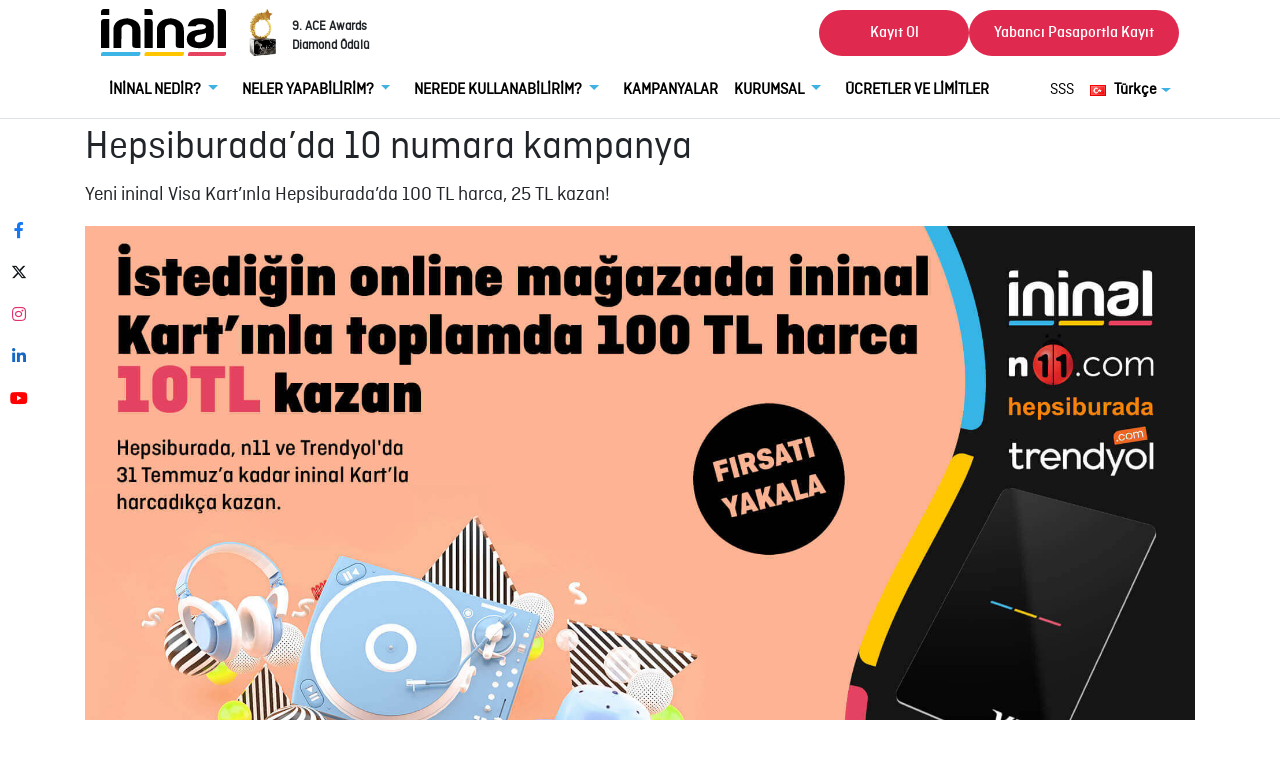

--- FILE ---
content_type: text/html; charset=UTF-8
request_url: https://www.ininal.com/kampanyalar/eticarette-sana-ozel-dev-kampanya
body_size: 13853
content:
<!DOCTYPE html>
<html lang="tr">

<head> 
    <style>:root{--blue:#007bff;--indigo:#6610f2;--purple:#6f42c1;--pink:#e83e8c;--red:#dc3545;--orange:#fd7e14;--yellow:#ffc107;--green:#28a745;--teal:#20c997;--cyan:#17a2b8;--white:#fff;--gray:#6c757d;--gray-dark:#343a40;--primary:#007bff;--secondary:#6c757d;--success:#28a745;--info:#17a2b8;--warning:#ffc107;--danger:#dc3545;--light:#f8f9fa;--dark:#343a40;--breakpoint-xs:0;--breakpoint-sm:576px;--breakpoint-md:768px;--breakpoint-lg:992px;--breakpoint-xl:1200px;--font-family-sans-serif:-apple-system,BlinkMacSystemFont,"Segoe UI",Roboto,"Helvetica Neue",Arial,"Noto Sans","Liberation Sans",sans-serif,"Apple Color Emoji","Segoe UI Emoji","Segoe UI Symbol","Noto Color Emoji";--font-family-monospace:SFMono-Regular,Menlo,Monaco,Consolas,"Liberation Mono","Courier New",monospace}*,::after,::before{box-sizing:border-box}html{font-family:sans-serif;line-height:1.15;-webkit-text-size-adjust:100%}nav{display:block}body{margin:0;font-family:-apple-system,BlinkMacSystemFont,"Segoe UI",Roboto,"Helvetica Neue",Arial,"Noto Sans","Liberation Sans",sans-serif,"Apple Color Emoji","Segoe UI Emoji","Segoe UI Symbol","Noto Color Emoji";font-size:1rem;font-weight:400;line-height:1.5;color:#212529;text-align:left;background-color:#fff}a{color:#007bff;text-decoration:none;background-color:transparent}svg{overflow:hidden;vertical-align:middle}::-webkit-file-upload-button{font:inherit;-webkit-appearance:button}.container,.container-fluid{width:100%;padding-right:15px;padding-left:15px;margin-right:auto;margin-left:auto}@media (min-width:576px){.container{max-width:540px}}.navbar{position:relative;display:-ms-flexbox;display:flex;-ms-flex-wrap:wrap;flex-wrap:wrap;-ms-flex-align:center;align-items:center;-ms-flex-pack:justify;justify-content:space-between;padding:.5rem 1rem}.navbar-brand{display:inline-block;padding-top:.3125rem;padding-bottom:.3125rem;margin-right:1rem;font-size:1.25rem;line-height:inherit;white-space:nowrap}.navbar-light .navbar-brand{color:rgba(0,0,0,.9)}.border-bottom{border-bottom:1px solid #dee2e6!important}.fixed-top{position:fixed;top:0;right:0;left:0;z-index:1030}body,html{height:100%;padding-top:60px;font-family:Ciutadella-Regular!important}.svg-logo-header{width:125px}.svg-logo-draw-header{fill:#000}.header{background-color:#fff;padding:0}</style>
    <!-- Google Tag Manager -->
    <script>
        (function(w,d,s,l,i){w[l]=w[l]||[];w[l].push({'gtm.start':
        new Date().getTime(),event:'gtm.js'});var f=d.getElementsByTagName(s)[0],
        j=d.createElement(s),dl=l!='dataLayer'?'&l='+l:'';j.async=true;j.src=
        'https://www.googletagmanager.com/gtm.js?id='+i+dl;f.parentNode.insertBefore(j,f);
        })(window,document,'script','dataLayer','GTM-K9KV5G9K');
    </script>
	<!-- End Google Tag Manager -->
    <script src="https://js.hcaptcha.com/1/api.js" async defer></script>
    <meta charset="utf-8">
    <meta name="viewport" content="width=device-width, initial-scale=1.0">
    <meta name="csrf-token" content="3m8ETmwxIv15Ezw8TwyVhvccvllXQIAUxvPDLPRs" />
    
    
    
    
    <link rel="icon" href="https://www.ininal.com/assets/images/favicon.png" sizes="16x16 32x32" type="image/png">
    <link rel="stylesheet" href="https://www.ininal.com/assets/css/all.css?id=5cc924afde71a96601097a702dd21db7">
        
    <title>Hepsiburada’da 10 numara kampanya | ininal</title>
    <link rel="canonical" href="https://www.ininal.com/kampanyalar/eticarette-sana-ozel-dev-kampanya" />
    <link rel="stylesheet" href="https://cdnjs.cloudflare.com/ajax/libs/font-awesome/6.5.1/css/all.min.css" integrity="sha512-DTOQO9RWCH3ppGqcWaEA1BIZOC6xxalwEsw9c2QQeAIftl+Vegovlnee1c9QX4TctnWMn13TZye+giMm8e2LwA==" crossorigin="anonymous" referrerpolicy="no-referrer" />

    <meta name="description" content="Yeni ininal Visa Kart’ınla Hepsiburada’da 100 TL harca, 25 TL kazan!" />
    <meta property="og:locale" content="tr_TR" />
    <meta property="og:type" content="website" />
    <meta property="og:title" content="Hepsiburada’da 10 numara kampanya" />
    <meta property="og:description" content="Yeni ininal Visa Kart’ınla Hepsiburada’da 100 TL harca, 25 TL kazan!" />
    <meta property="og:url" content="https://www.ininal.com/kampanyalar/eticarette-sana-ozel-dev-kampanya" />
    <meta property="og:site_name" content="ininal" />
    <meta name="twitter:card" content="summary" />
    <meta name="twitter:description" content="Yeni ininal Visa Kart’ınla Hepsiburada’da 100 TL harca, 25 TL kazan!" />
    <meta name="twitter:title" content="Hepsiburada’da 10 numara kampanya" />
            <style>
    .svg-logo-header-new {
    width: 300px;
}

/* Logo size for mobile devices */
@media (max-width: 768px) { /* Adjust 768px as needed for your specific mobile breakpoint */
    .svg-logo-header-new {
        width: 220px;
    }
}
    </style>
    <script type="application/ld+json">{"@context":"https://schema.org","@type":"FinancialService","address":{"@type":"PostalAddress","addressLocality":"İstanbul","addressRegion":"TR","postalCode":"34387","streetAddress":"Kuştepe Mahallesi, Mecidiyeköy Yolu Caddesi, Trump Towers 2. Blok No: 12 Kat: 9"},"aggregateRating":{"@type":"AggregateRating","ratingValue":"4.4","reviewCount":"131"},"name":"İninal Ödeme ve Elektronik Para Hizmetleri A.Ş.","telephone":"90 850 311 7701","url":"https://www.ininal.com/"}</script>
    <script type="application/ld+json">{"@context":"https://schema.org","@type":"Corporation","name":"İninal","alternateName":"ininal Kart'ın Avantajlı Dünyasını Keşfet!","url":"https://www.ininal.com","logo":"https://www.ininal.com/assets/images/logo.svg","sameAs":["https://www.facebook.com/ininalofficial","https://twitter.com/ininal","https://www.instagram.com/ininalofficial/","https://www.youtube.com/ininal","https://tr.linkedin.com/company/ininal"]}</script>
</head>

<body>
<!-- Google Tag Manager (noscript) -->
	<noscript>
        <iframe src="https://www.googletagmanager.com/ns.html?id=GTM-K9KV5G9K" height="0" width="0" style="display:none;visibility:hidden"></iframe>
    </noscript>
<!-- End Google Tag Manager (noscript) -->
    <div class="container-fluid header border-bottom navbar-light fixed-top" style="margin-top: -15px;">
    <div class="container">
        <nav class="navbar navbar-expand-xl">
    <a class="navbar-brand" href="https://www.ininal.com" style="z-index:3; position:relative;">
      <svg class="svg-logo-header" data-name="header-ininal" xmlns="http://www.w3.org/2000/svg"
            viewBox="0 0 94.62 35.71">
            <path d="M0 34.13v1.54h28.15a1.59 1.59 0 0 0 1.64-1.54v-1.55H1.67A1.59 1.59 0 0 0 0 34.11" fill="#3cb4e5">
            </path>
            <path d="M32.91 34.13v1.54h28.25a1.59 1.59 0 0 0 1.64-1.54v-1.55H34.56a1.59 1.59 0 0 0-1.65 1.53"
                fill="#ffc600"></path>
            <path d="M67.54 32.62a1.59 1.59 0 0 0-1.65 1.53v1.56H93a1.59 1.59 0 0 0 1.64-1.54v-1.55z" fill="#e54360">
            </path>
            <path class="svg-logo-draw-header"
                d="M92.39 0h-4v29.56h6.18V2.25A2.23 2.23 0 0 0 92.39 0zM15.45 15.52a3.35 3.35 0 0 1 1.24-2.89 4.63 4.63 0 0 1 2.82-.9 4.91 4.91 0 0 1 2.87.9 3.33 3.33 0 0 1 1.27 2.89V27.2A2.34 2.34 0 0 0 26 29.54h3.85v-13c0-3.29-1.07-5.68-3.18-7.19A12.43 12.43 0 0 0 21 7.18l-.62-.06h-1a14.79 14.79 0 0 0-5.18 1.16 11.88 11.88 0 0 0-1.8 1.1 8 8 0 0 0-3 6.24v13.93h6zM48.35 15.52a3.35 3.35 0 0 1 1.24-2.89 4.63 4.63 0 0 1 2.82-.9 4.91 4.91 0 0 1 2.87.9 3.34 3.34 0 0 1 1.3 2.89V27.2a2.34 2.34 0 0 0 2.34 2.34h3.84v-13c0-3.29-1.08-5.68-3.18-7.19a12.4 12.4 0 0 0-5.73-2.17l-.62-.06h-1a14.79 14.79 0 0 0-5.13 1.16 11.88 11.88 0 0 0-1.8 1.1 8 8 0 0 0-3 6.24v13.93h6.17zM6.17 7.6H2.34A2.34 2.34 0 0 0 0 9.94v19.6h6.17zM6.17 0H2.34A2.34 2.34 0 0 0 0 2.36v2.17h6.17zM36.74 7.61h-3.89v21.94h6.23V9.94a2.33 2.33 0 0 0-2.33-2.33zM36.75 0h-3.9v4.51h6.23V2.34A2.34 2.34 0 0 0 36.75 0zM75.45 15.61c-6.14.54-10.36 2-10.49 7.26 0 4.88 4 6.92 9.85 6.92 6.59 0 10.58-3.13 10.58-9.22v-7.51C85.26 9 81.86 7 75.17 7c-5.59 0-8.75 2-9.48 6.09h6.09c.32-1 1.52-1.54 3.67-1.54 2.52 0 3.8.63 3.94 1.88s-1.33 1.92-3.94 2.21m4 2.67v2c0 3.13-2.06 5-5.45 5-1.93 0-2.93-.84-3.07-2.59S72.17 20 74.6 19.6a28.08 28.08 0 0 0 4.85-1.33">
            </path>
        </svg>
    </a>
     <div class="slide-in-left ace-log" style="display: flex; align-items: center;">
    <img src="https://www.ininal.com/assets/images/award-solo.png" alt="" style="width:40px; margin-right: 10px;">
    <strong>
        <p style="font-size: small; margin-top: 25px; font-weight: 800;"> 
            9. ACE Awards <br> Diamond Ödülü
        </p>
    </strong> 
</div>
<style>
@media  screen and (max-width: 768px) {

    .ace-log img {
        width: 30px!important;
    }

    .ace-log p {
        margin-top: 20px!important; 
        font-size: 10px!important;
    }
}
</style>
    <button class="navbar-toggler" type="button" data-toggle="collapse" data-target="#navbarTop" aria-controls="navbarTop" aria-expanded="false" aria-label="Toggle navigation">
        <span class="navbar-toggler-icon"></span>
    </button>
    <div class="collapse navbar-collapse justify-content-end">
        <a class="nav-link btn btn-danger rounded-pill px-4 sign-in" href="https://www.ininal.com/onis/register">
            Kayıt Ol
        </a>
        <a class="nav-link btn btn-danger rounded-pill px-4 sign-in" href="https://www.ininal.com/register-form">
            Yabancı Pasaportla Kayıt
        </a>
    </div>
</nav>
<nav class="navbar navbar-expand-xl pt-0" style="margin-top: -10px;">
    <div class="collapse navbar-collapse justify-content-center w-100" id="navbarTop">
        <ul class="navbar-nav">
            <li class="nav-item dropdown mr-2">
    <a class="nav-link  font-weight-bold  dropdown-toggle" href="https://www.ininal.com/javascript:;"
        role="button" data-toggle="dropdown">
        İNİNAL NEDİR?
    </a>
    <ul class=" dropdown-menu shadow border-0"
        aria-labelledby="dropdownBtn">
                <li class="nav-item">
    <a class=" dropdown-item "
        href="https://www.ininal.com/ininal-kart">
        İNİNAL KART
    </a>
    </li>
                <li class="nav-item">
    <a class=" dropdown-item "
        href="https://www.ininal.com/ininal-cuzdan-uygulamasi">
        İNİNAL MOBİL UYGULAMA
    </a>
    </li>
                <li class="nav-item">
    <a class=" dropdown-item "
        href="https://www.ininal.com/ininal-kart-satis-noktalari">
        NEREDEN ALIRIM?
    </a>
    </li>
                <li class="nav-item">
    <a class=" dropdown-item "
        href="https://www.ininal.com/ininal-kart-yukleme-noktalari">
        NEREDEN YÜKLERİM?
    </a>
    </li>
                <li class="nav-item">
    <a class=" dropdown-item "
        href="https://www.ininal.com/hesaplar">
        HESAPLAR
    </a>
    </li>
                <li class="nav-item">
    <a class=" dropdown-item "
        href="https://www.ininal.com/hakkimizda">
        HAKKIMIZDA
    </a>
    </li>
            </ul>
    </li>
<li class="nav-item dropdown mr-2">
    <a class="nav-link  font-weight-bold  dropdown-toggle" href="https://www.ininal.com/javascript:;"
        role="button" data-toggle="dropdown">
        NELER YAPABİLİRİM?
    </a>
    <ul class=" dropdown-menu shadow border-0"
        aria-labelledby="dropdownBtn">
                <li class="nav-item">
    <a class=" dropdown-item "
        href="https://ininal.com/ininal-plus">
        İNİNAL PLUS
    </a>
    </li>
                <li class="nav-item">
    <a class=" dropdown-item "
        href="https://www.ininal.com/ininal-cuzdan-ile-7-24-ucretsiz-para-transferi-yapabilecegini-biliyor-musun">
        7/24 PARA TRANSFERİ
    </a>
    </li>
                <li class="nav-item">
    <a class=" dropdown-item "
        href="https://www.ininal.com/fatura-odeme">
        FATURA ÖDEME
    </a>
    </li>
                <li class="nav-item">
    <a class=" dropdown-item "
        href="https://www.ininal.com/qr-kod-ile-temassiz-odeme">
        QR ÖDEME
    </a>
    </li>
                <li class="nav-item">
    <a class=" dropdown-item "
        href="https://www.ininal.com/e-pin-satin-alma">
        E-PİN SATIN ALMA
    </a>
    </li>
                <li class="nav-item">
    <a class=" dropdown-item "
        href="https://www.ininal.com/yurtdisindan-para-transferi">
        YURT DIŞINDAN PARA TRANSFERİ
    </a>
    </li>
            </ul>
    </li>
<li class="nav-item dropdown mr-2">
    <a class="nav-link  font-weight-bold  dropdown-toggle" href="https://www.ininal.com/javascript:;"
        role="button" data-toggle="dropdown">
        NEREDE KULLANABİLİRİM?
    </a>
    <ul class=" dropdown-menu shadow border-0"
        aria-labelledby="dropdownBtn">
                <li class="nav-item">
    <a class=" dropdown-item "
        href="https://www.ininal.com/online-alisveris">
        ONLİNE ALIŞVERİŞ
    </a>
    </li>
                <li class="nav-item">
    <a class=" dropdown-item "
        href="https://www.ininal.com/online-oyun">
        ONLİNE OYUNLAR
    </a>
    </li>
                <li class="nav-item">
    <a class=" dropdown-item "
        href="https://www.ininal.com/uyelik-olusturma">
        DİJİTAL PLATFORMLAR
    </a>
    </li>
            </ul>
    </li>
<li class="nav-item">
    <a class=" nav-link font-weight-bold "
        href="https://www.ininal.com/kampanyalar">
        KAMPANYALAR
    </a>
    </li>
<li class="nav-item dropdown mr-2">
    <a class="nav-link  font-weight-bold  dropdown-toggle" href="https://www.ininal.com/javascript:;"
        role="button" data-toggle="dropdown">
        KURUMSAL
    </a>
    <ul class=" dropdown-menu shadow border-0"
        aria-labelledby="dropdownBtn">
                <li class="nav-item">
    <a class=" dropdown-item "
        href="https://www.ininal.com/kurumsal-hizmetler">
        İNİNAL KURUMSAL
    </a>
    </li>
                <li class="nav-item">
    <a class=" dropdown-item "
        href="https://www.ininal.com/ininal-kurumsal-api">
        İNİNAL API
    </a>
    </li>
                <li class="nav-item">
    <a class=" dropdown-item "
        href="https://www.ininal.com/ortak-markali-kartlar">
        ORTAK MARKALI KARTLAR
    </a>
    </li>
            </ul>
    </li>
<li class="nav-item">
    <a class=" nav-link font-weight-bold "
        href="https://www.ininal.com/kart-ucretleri">
        ÜCRETLER VE LİMİTLER
    </a>
    </li>
        </ul>
        <ul class="navbar-nav ml-auto">
            
            <li class="nav-item">
                <a class="nav-link" href="https://www.ininal.com/sik-sorulan-sorular">
                    SSS
                </a>
            </li>
            <li class="nav-item dropdown">
                <a class="nav-link font-weight-bold dropdown-toggle d-flex align-items-center" href="#"
                    id="languagesDropdown" role="button" data-toggle="dropdown" aria-expanded="false">
                    <img src="https://www.ininal.com/assets/images/flags/tr.png" class="img-fluid mr-2">
                    Türkçe
                </a>
                <div class="dropdown-menu shadow border-0" aria-labelledby="languagesDropdown">
                                            <a class="dropdown-item d-flex align-items-center  font-weight-bold "
                           href="https://www.ininal.com/lang/tr">
                            <img src="https://www.ininal.com/assets/images/flags/tr.png" class="img-fluid mr-2">
                            Türkçe
                        </a>
                                            <a class="dropdown-item d-flex align-items-center "
                           href="https://www.ininal.com/lang/en">
                            <img src="https://www.ininal.com/assets/images/flags/en.png" class="img-fluid mr-2">
                            English
                        </a>
                                            <a class="dropdown-item d-flex align-items-center "
                           href="https://www.ininal.com/lang/de">
                            <img src="https://www.ininal.com/assets/images/flags/de.png" class="img-fluid mr-2">
                            German
                        </a>
                                            <a class="dropdown-item d-flex align-items-center "
                           href="https://www.ininal.com/lang/ru">
                            <img src="https://www.ininal.com/assets/images/flags/ru.png" class="img-fluid mr-2">
                            Russian
                        </a>
                                            <a class="dropdown-item d-flex align-items-center "
                           href="https://www.ininal.com/lang/ar">
                            <img src="https://www.ininal.com/assets/images/flags/ar.png" class="img-fluid mr-2">
                            Arabic
                        </a>
                                    </div>
            </li>
        </ul>
        <div class="mobile-buttons d-flex d-xl-none">
            <a class="nav-link btn btn-danger rounded-pill px-4 sign-in" href="https://www.ininal.com/onis/register">
                Kayıt Ol
            </a>
            <a class="nav-link btn btn-danger rounded-pill px-4 sign-in" href="https://www.ininal.com/register-form">
                Yabancı Pasaportla Kayıt
            </a>
        </div>
    </div>
</nav>
    </div>
</div>
<div class="social-container d-none d-xl-flex" style="width: 3vw !important;">
    <div class="sidebar-social">
        <a href="https://www.facebook.com/ininalofficial" rel="nofollow" target="_blank" class="social-btn"><i
                class="fab fa-facebook-f" style="color: #1877F2;"></i></a>
        <a href="https://twitter.com/ininal" rel="nofollow" target="_blank" class="social-btn"><i
                class="fa-brands fa-x-twitter" style="color: #0f1418;"></i></a>

        <a href="https://www.instagram.com/ininalofficial" rel="nofollow" target="_blank" class="social-btn"><i
                class="fab fa-instagram" style="color: #E1306C;"></i></a>
        <a href="https://tr.linkedin.com/company/ininal" rel="nofollow" target="_blank" class="social-btn"><i
                class="fab fa-linkedin-in" style="color: #1666C5;"></i></a>
        <a href="https://www.youtube.com/ininal" rel="nofollow" target="_blank" class="social-btn"><i
                class="fab fa-youtube" style="color: #FF0000;"></i></a>
    </div>
</div>
<script type="application/ld+json">
    {
      "@context": "https://schema.org",
      "@type": "Event",
      "eventAttendanceMode": "https://schema.org/OnlineEventAttendanceMode",
      "name": "Hepsiburada’da 10 numara kampanya",
       "startDate": "2022-05-26 21:33:51",
      "eventStatus": "https://schema.org/EventScheduled",
       "location": {
        "@type": "VirtualLocation",
        "url": "https://operaonline.stream5.com/"
    },

      "image": "https://www.ininal.com/uploads/2022/07/01/165359003137a749d808e46495a8da1e5352d03cae_tr.jpg",
      "description": "Kampanya Koşulları:


	Kampanya 26 Temmuz ve 31 Temmuz 2019 saat 23:59 tarihleri arasında geçerlidir.
	Kampanyadan yararlanabilmek için fiziksel veya sanal yeni ininal Visa Kart&rsquo;la Hepsiburada&rsquo;da toplamda 100 TL ve üzeri harcama yapılmalıdır.
	Kampanyaya sadece ininal Cüzdan uygulamasına eklenmiş yeni fiziksel veya sanal ininal Visa Kart&rsquo;larla yapılmış işlemler dahil edilecektir.
	Mastercard logolu ininal Kart&rsquo;lar ile yapılan işlemler bu kampanyaya dahil değildir.
	Kampanya boyunca kazanılacak en fazla bakiye 25 TL değerindedir (1 kişi en fazla 1 defa faydalanabilir).
	Kampanyadan ilk 1000 kullanıcı yararlanabilecektir.
	Ödül bakiye 20.08.2019 tarihinde ininal Kart&rsquo;lara aktarılacaktır.
	ininal herhangi bir zamanda kampanya koşullarını tek taraflı olarak değiştirme ve etkinliğini gerekçe belirtmeksizin iptal etme, durdurma, uzatma ya da sona erdirme hak ve yetkisine sahiptir.
	Herhangi bir nedenle kampanyanın öngörülen son tarihten önce bitmiş olmasından ya da limitin dolmasından ötürü ininal sorumlu tutulamaz.
	Kampanyaya katılan herkes yukarıda belirtilen kampanya şartlarını kabul etmiş sayılır.

",
      "organizer": {
        "@type": "Organization",
        "name": "Ininal",
        "url": "https://www.ininal.com"
      }
    }
</script>
<style>
    p{
    word-break: break-word;
    overflow-wrap: break-word;
    }
</style>
<div class="container-fluid py-1">
    <div class="container">
        <div class="row">
            <div class="col-xl-12" data-aos="fade-down">
                <h1>Hepsiburada’da 10 numara kampanya</h1>
                <p class="f-20">Yeni ininal Visa Kart’ınla Hepsiburada’da 100 TL harca, 25 TL kazan!</p>
                <img class="img-fluid" src="https://www.ininal.com/uploads/2022/07/01/165359003137a749d808e46495a8da1e5352d03cae_tr.jpg" />
                <p class="f-20"><p>Kampanya Koşulları:</p>

<ul>
	<li>Kampanya 26 Temmuz ve 31 Temmuz 2019 saat 23:59 tarihleri arasında geçerlidir.</li>
	<li>Kampanyadan yararlanabilmek için fiziksel veya sanal yeni ininal Visa Kart&rsquo;la Hepsiburada&rsquo;da toplamda 100 TL ve üzeri harcama yapılmalıdır.</li>
	<li>Kampanyaya sadece ininal Cüzdan uygulamasına eklenmiş yeni fiziksel veya sanal ininal Visa Kart&rsquo;larla yapılmış işlemler dahil edilecektir.</li>
	<li>Mastercard logolu ininal Kart&rsquo;lar ile yapılan işlemler bu kampanyaya dahil değildir.</li>
	<li>Kampanya boyunca kazanılacak en fazla bakiye 25 TL değerindedir (1 kişi en fazla 1 defa faydalanabilir).</li>
	<li>Kampanyadan ilk 1000 kullanıcı yararlanabilecektir.</li>
	<li>Ödül bakiye 20.08.2019 tarihinde ininal Kart&rsquo;lara aktarılacaktır.</li>
	<li>ininal herhangi bir zamanda kampanya koşullarını tek taraflı olarak değiştirme ve etkinliğini gerekçe belirtmeksizin iptal etme, durdurma, uzatma ya da sona erdirme hak ve yetkisine sahiptir.</li>
	<li>Herhangi bir nedenle kampanyanın öngörülen son tarihten önce bitmiş olmasından ya da limitin dolmasından ötürü ininal sorumlu tutulamaz.</li>
	<li>Kampanyaya katılan herkes yukarıda belirtilen kampanya şartlarını kabul etmiş sayılır.</li>
</ul>
</h6>
            </div>
        </div>
    </div>
</div>

<div class="container-fluid footer">
    <div class="container">
        <div class="row">
            <div class="col-xl-12">
                <a href="https://www.ininal.com">
                    <svg class="svg-logo-footer" data-name="header-ininal" xmlns="http://www.w3.org/2000/svg"
                        viewBox="0 0 94.62 35.71">
                        <path d="M0 34.13v1.54h28.15a1.59 1.59 0 0 0 1.64-1.54v-1.55H1.67A1.59 1.59 0 0 0 0 34.11"
                            fill="#3cb4e5"></path>
                        <path
                            d="M32.91 34.13v1.54h28.25a1.59 1.59 0 0 0 1.64-1.54v-1.55H34.56a1.59 1.59 0 0 0-1.65 1.53"
                            fill="#ffc600"></path>
                        <path d="M67.54 32.62a1.59 1.59 0 0 0-1.65 1.53v1.56H93a1.59 1.59 0 0 0 1.64-1.54v-1.55z"
                            fill="#e54360"></path>
                        <path class="svg-logo-draw-footer"
                            d="M92.39 0h-4v29.56h6.18V2.25A2.23 2.23 0 0 0 92.39 0zM15.45 15.52a3.35 3.35 0 0 1 1.24-2.89 4.63 4.63 0 0 1 2.82-.9 4.91 4.91 0 0 1 2.87.9 3.33 3.33 0 0 1 1.27 2.89V27.2A2.34 2.34 0 0 0 26 29.54h3.85v-13c0-3.29-1.07-5.68-3.18-7.19A12.43 12.43 0 0 0 21 7.18l-.62-.06h-1a14.79 14.79 0 0 0-5.18 1.16 11.88 11.88 0 0 0-1.8 1.1 8 8 0 0 0-3 6.24v13.93h6zM48.35 15.52a3.35 3.35 0 0 1 1.24-2.89 4.63 4.63 0 0 1 2.82-.9 4.91 4.91 0 0 1 2.87.9 3.34 3.34 0 0 1 1.3 2.89V27.2a2.34 2.34 0 0 0 2.34 2.34h3.84v-13c0-3.29-1.08-5.68-3.18-7.19a12.4 12.4 0 0 0-5.73-2.17l-.62-.06h-1a14.79 14.79 0 0 0-5.13 1.16 11.88 11.88 0 0 0-1.8 1.1 8 8 0 0 0-3 6.24v13.93h6.17zM6.17 7.6H2.34A2.34 2.34 0 0 0 0 9.94v19.6h6.17zM6.17 0H2.34A2.34 2.34 0 0 0 0 2.36v2.17h6.17zM36.74 7.61h-3.89v21.94h6.23V9.94a2.33 2.33 0 0 0-2.33-2.33zM36.75 0h-3.9v4.51h6.23V2.34A2.34 2.34 0 0 0 36.75 0zM75.45 15.61c-6.14.54-10.36 2-10.49 7.26 0 4.88 4 6.92 9.85 6.92 6.59 0 10.58-3.13 10.58-9.22v-7.51C85.26 9 81.86 7 75.17 7c-5.59 0-8.75 2-9.48 6.09h6.09c.32-1 1.52-1.54 3.67-1.54 2.52 0 3.8.63 3.94 1.88s-1.33 1.92-3.94 2.21m4 2.67v2c0 3.13-2.06 5-5.45 5-1.93 0-2.93-.84-3.07-2.59S72.17 20 74.6 19.6a28.08 28.08 0 0 0 4.85-1.33">
                        </path>
                    </svg>
                </a>
            </div>
        </div>
        <div class="row mt-5 pb-4 border-bottom">
            <div class="col-xl-2">
                <h5 class="font-weight-light text-muted">E-POSTA</h5>
                <h5 class="text-white">info@ininal.com</h5>
            </div>
            <div class="col-xl-8 text-xs-center text-sm-center text-md-center text-lg-right text-xl-right">
                <h5 class="text-muted">ininal MOBİL UYGULAMASI&#039;NI İNDİR</h5>
                <a href="https://apps.apple.com/tr/app/ininal-c%C3%BCzdan/id1029026167?l=tr" target="_blank"
                    rel="noopener noreferrer nofollow"><img src="https://www.ininal.com/assets/images/tr/apple-app-store.svg" width="120"
                        height="34" alt="App Store" /></a>
                <a href="https://play.google.com/store/apps/details?id=com.ininal.wallet&hl=tr" target="_blank"
                    rel="noopener noreferrer nofollow"><img src="https://www.ininal.com/assets/images/tr/google-play-store.svg" width="120"
                        height="34" alt="Google Play Store" /></a>
                <a href="https://appgallery.huawei.com/app/C101189949?sharePrepath=ag&locale=tr_TR&source=appshare&subsource=C101189949"
                    target="_blank" rel="noopener noreferrer nofollow"><img src="https://www.ininal.com/assets/images/tr/huawei-app-gallery.svg"
                        width="120" height="34" alt="App Gallery" /></a>
            </div>
        </div>
        <div class="row mt-4 pb-4 border-bottom">
            <div class="col-xl-3">
                <a class="nav-link text-white" href="https://www.ininal.com/hakkimizda"
                    title="ininal Nedir?">
                    ininal Nedir?
                </a>
                <a class="nav-link text-white" href="https://www.ininal.com/ininal-kart"
                    title="ininal Kart">
                    ininal Kart
                </a>
                <a class="nav-link text-white" href="https://www.ininal.com/ininal-cuzdan-uygulamasi"
                    title="ininal Mobil Uygulaması">
                    ininal Mobil Uygulaması
                </a>
                <a class="nav-link text-white" href="https://www.ininal.com/ininal-kart-satis-noktalari"
                    title="Nereden Alırım?">
                    Nereden Alırım?
                </a>
                <a class="nav-link text-white" href="https://www.ininal.com/ininal-kart-yukleme-noktalari"
                    title="Nereden Yüklerim?">
                    Nereden Yüklerim?
                </a>
            </div>
            <div class="col-xl-3">
                <a class="nav-link text-white" href="https://www.ininal.com/kart-ucretleri" title="Ücretler">
                    Ücretler
                </a>
                <a class="nav-link text-white" href="https://www.ininal.com/kampanyalar"
                    title="Kampanyalar">
                    Kampanyalar
                </a>
                <a class="nav-link text-white" href="https://www.ininal.com/kurumsal-hizmetler"
                    title="Kurumsal Hizmetler">
                    Kurumsal Hizmetler
                </a>
                <a class="nav-link text-white" href="https://www.ininal.com/ininal-kurumsal-api" title="API">
                    API
                </a>
                <a class="nav-link text-white" href="https://www.ininal.com/ortak-markali-kartlar"
                    title="Ortak Markalı Kartlar">
                    Ortak Markalı Kartlar
                </a>
                <a class="nav-link text-white" href="https://www.ininal.com/sanal-pos"
                    title="Sanal POS">
                    Sanal POS
                </a>
            </div>
            <div class="col-xl-3">
                <a class="nav-link text-white" href="https://www.ininal.com/iletisim"
                   title="Bize Ulaşın">
                    Bize Ulaşın
                </a>

                <a class="nav-link text-white" href="https://www.ininal.com/sik-sorulan-sorular"
                    title="Sıkça Sorulan Sorular">
                    Sıkça Sorulan Sorular
                </a>
                <a class="nav-link text-white" href="https://www.ininal.com/destek" title="Güvenlik">
                    Güvenlik
                </a>

                <a class="nav-link text-white" href="https://www.ininal.com/yasal-uyari" title="Yasal Uyarı">
                    Yasal Uyarı
                </a>
                
                 

                                <a class="nav-link text-white" href="https://www.ininal.com/sana-nasil-yardimci-olabiliriz"
                    title="Size nasıl yardımcı olabiliriz?">
                    Size nasıl yardımcı olabiliriz?
                </a>
                <a class="nav-link text-white" href="https://www.ininal.com/bilgilendirme"
                    title="TÖDEB Hakem Heyeti">
                    TÖDEB Hakem Heyeti
                </a>
                                <a class="nav-link text-white" href="https://www.ininal.com/kurumsal-yonetim"
                    title="TÖDEB Hakem Heyeti">
                    Kurumsal Yönetim
                </a>
                <a class="nav-link text-white" href="https://www.ininal.com/bilgi-toplumu-hizmetleri"
                    title="Bilgi Toplumu Hizmetleri">
                    Bilgi Toplumu Hizmetleri
                </a>

                <a class="nav-link text-white" href="https://www.ininal.com/temsilcilerimiz-ve-anlasmali-noktalarimiz"
                    title="Temsilcilerimiz">
                    Temsilcilerimiz Ve Anlaşmalı Noktlaramız
                </a>



                                            <a class="nav-link text-white" href="https://www.ininal.com/blog" title="Blog">
                            Blog
                        </a>
                    

                            </div>
            <div class="col-xl-3">
                <a class="nav-link text-white" href="https://www.ininal.com/gizlilik-politikasi"
                    title="Gizlilik Politikası">Gizlilik Politikası</a>
                <a class="nav-link text-white" href="https://www.ininal.com/cerez-politikasi"
                    title="Çerez Politikası">Çerez Politikası</a>
                <a class="nav-link text-white" href="https://www.ininal.com/internet-sitesi-aydinlatma-metni"
                    title="İnternet Sitesi Aydınlatma Metni">İnternet Sitesi Aydınlatma Metni</a>
                <a class="nav-link text-white" href="https://www.ininal.com/kullanici-aydinlatma-metni"
                    title="Kullanıcı Aydınlatma Metni">Kullanıcı Aydınlatma Metni</a>
                <a class="nav-link text-white" href="https://www.ininal.com/kullanici-sozlesmesi"
                    title="Kullanıcı Sözleşmesi">Kullanıcı Sözleşmesi</a>
                <a class="nav-link text-white" href="https://www.ininal.com/veri-sahibi-basvuru-proseduru"
                    title="Veri Sahibi Başvuru Prosedürü ve Formu">
                    Veri Sahibi Başvuru Prosedürü ve Formu
                </a>
                <a class="nav-link text-white" href="https://www.ininal.com/ziyaretciler-ve-kapali-devre-kamera-kaydi-icin-aydinlatma-metni"
                    title="Ziyaretçiler ve Kapalı Devre Kamera Kaydı İçin Aydınlatma Metni">
                    Ziyaretçiler ve Kapalı Devre Kamera Kaydı İçin Aydınlatma Metni
                </a>
                <a class="nav-link text-white" href="https://www.ininal.com/bilgi-guvenligi-politikasi"
                    title="Bilgi Güvenliği Politikası">
                    Bilgi Güvenliği Politikası
                </a>
                <div class="footer-social align-self-end justify-content-center h-auto">
                    <a href="https://www.facebook.com/ininalofficial" rel="nofollow" target="_blank"><i
                            class="fab fa-facebook-f" aria-hidden="true"></i></a>
                    <a href="https://twitter.com/ininal" rel="nofollow" target="_blank"><i class="fa fa-twitter"
                            aria-hidden="true"></i></a>
                    <a href="https://www.instagram.com/ininalofficial/" rel="nofollow" target="_blank"><i
                            class="fa fa-instagram" aria-hidden="true"></i></a>
                    <a href="https://tr.linkedin.com/company/ininal" rel="nofollow" target="_blank"><i
                            class="fab fa-linkedin-in" aria-hidden="true"></i></a>
                    <a href="https://www.youtube.com/ininal" rel="nofollow" target="_blank"><i class="fab fa-youtube"
                            aria-hidden="true"></i></a>
                </div>
            </div>
        </div>
        <div class="row mt-5">
            <div class="col-xl-12">
                <img src="https://www.ininal.com/assets/images/logo-tcmb.png" width="130" height="26" alt="TCMB">
                <img src="https://www.ininal.com/assets/images/logo-pci.png" width="62" height="28" alt="PCI">
                <img src="https://www.ininal.com/assets/images/logo-todeb.png" height="28" alt="TODEB">
                <img src="https://www.ininal.com/assets/images/logo-bkm.png" width="62" height="28" alt="BKM">
                <img src="https://www.ininal.com/assets/images/troy-logo.png" alt="BKM">
                <!-- <img src="https://www.ininal.com/assets/images/visa_logo.png"  alt="BKM"> -->
                <img src="https://www.ininal.com/assets/images/white_visa_logo.png" width="62" height="28" alt="BKM">
            </div>
        </div>
        <div class="row mt-5">
            <div class="col-xl-12 text-center text-white">
                <p class="mb-0">İninal, 6493 sayılı “Ödeme ve Menkul Kıymet Mutabakat Sistemleri, Ödeme Hizmetleri ve Elektronik Para Kuruluşları hakkında kanun” çerçevesinde TCMB tarafından lisanslı bir elektronik para ve ödeme hizmetleri kuruluşudur.</p>
            </div>
        </div>
    </div>
</div>


<!-- Modal -->
<div class="modal fade" id="globalModal" data-backdrop="static" data-keyboard="false" tabindex="-1"
    aria-labelledby="globalModalLabel" aria-hidden="true">
    <div class="modal-dialog modal-lg">
        <div class="modal-content"></div>
    </div>
</div>
<!-- Modal -->
<div class="modal fade" id="maintenanceModal" tabindex="-1" role="dialog" aria-labelledby="maintenanceModal" aria-hidden="true">
    <div class="modal-dialog modal-dialog-centered">
        <div class="modal-content">
            <div class="modal-header">
                <h5 class="modal-title font-weight-bold">Bakım Duyurusu</h5>
                <button type="button" class="close" data-dismiss="modal" aria-label="close">
                    <span aria-hidden="true">&times;</span>
                </button>
            </div>
            <div class="modal-body">
                <h5 class="font-weight-bold text-center">
                    Sizlere daha iyi hizmet verebilmek için sistemimizde güncelleme yapmaktayız.
                    <br>
                    06.03.2023'te 01:00 - 04:00 aralığında kesintiler yaşanabilir.
                    <br>
                    Saygılarımızla.
                </h5>
            </div>
        </div>
    </div>
</div>
    
    
    
    
    
    
    <script src=https://www.ininal.com/assets/js/all.js?id=8fcdb8ced11276db01f8f2ea3505268e></script>
    <script>
        $.ajaxSetup({
            headers: {
            'X-CSRF-TOKEN': $('meta[name="csrf-token"]').attr('content')
            }
        });
        var cc_description = 'cookies.description';
var cookieconsent = initCookieConsent();
var shouldRunCookieConsent = true;

if (window.location.search.includes('cookie=false')) {
    shouldRunCookieConsent = false;
}

if (shouldRunCookieConsent) {
    cookieconsent.run({
        current_lang: 'tr',
        autoclear_cookies: true,
        cookie_expiration: 365,
        cookie_name: "ininalCookie",
        page_scripts: true,
        gui_options: {
            consent_modal: {
                layout: 'cloud',
                position: 'bottom center',
                transition: 'slide',
            },
            settings_modal: {
                layout: 'box',
                transition: 'slide',
            }
        },
        languages: {
            tr : {
                consent_modal: {
                    title: 'Çerezler ve Kişisel Verilerin Saklanması',
                    description: 'İçeriği ve reklamları kişiselleştirmek, sosyal medya özellikleri sunmak ve trafiği analiz etmek için çerezler kullanılmakta olup zorunlu çerezler bilgi toplumu hizmetlerinin sunulması amacıyla kullanılmaktadır. Diğer tür çerezler ise rıza/onayınızla işlenebilecektir. Sitemizi kullanım bilgileriniz ayrıca sosyal medya, reklamcılık ve analiz iş ortaklarımızla paylaşabiliriz. İş ortaklarımız, bu bilgileri kendilerine sağladığınız veya hizmetlerini kullanırken topladıkları diğer bilgilerle birleştirebilir. Çerez tercihlerinizi bu panel vasıtasıyla yönetmeniz mümkün olup, kullanılan çerez türleri ve diğer bilgiler konusunda hazırladığımız <a href="https://www.ininal.com/cerez-politikasi">Çerez Politikası için tıklayınız.</a> <button type="button" data-cc="c-settings" class="cc-link">Ayarları Göster</button>',
                    primary_btn: {
                        text: 'Kabul Et',
                        role: 'accept_all'
                    },
                    secondary_btn: {
                        text : 'Reddet',
                        role : 'accept_necessary'
                    },
                },
                settings_modal : {
                    title : 'Onaylanacak çerezleri seçin',
                    save_settings_btn : 'Ayarları Kaydet',
                    accept_all_btn : 'Hepsini Kabul Et',
                    reject_all_btn : 'Hepsini Reddet',
                    close_btn_label: 'Kapat',
                    blocks : [
                        {
                            title : 'Zorunlu Çerezler',
                            description: 'İnternet sitesinin doğru bir şekilde çalışmasını sağlayan ve özelliklerini kullanmanıza imkan veren teknik çerezlerdir. Oturum çerezi kategorisinde yer alırlar. Bu çerezlerin engellenmesi halinde internet sitesi özelliklerinin kullanılamaması sonucu doğar. Zorunlu çerezlerin kullanımı için onayınız gerekmemektedir.',
                            toggle : {
                                value : 'necessary',
                                enabled : true,
                                readonly: true
                            }
                        },{
                            title : 'Analitik Çerezler',
                            description: 'İnternet sitesi deneyiminizi iyileştirmek amacıyla analitik çerezler kullanılır. Analitik çerezler, internet sitesi nasıl kullandığınızı (örn; hangi sayfaları ziyaret ettiğini, ziyaret süresini vb.) anlamamızı sağlar. Böylelikle sunduğumuz içerikleri geliştirebilir ya da internet sitesi tasarımını değiştirebiliriz.',
                            toggle : {
                                value : 'analytics',
                                enabled : true,
                                readonly: false,
                            },
                        },{
                            title : 'Hedefleme/Reklam Çerezleri',
                            description: 'İninal internet sitesinde hedefleme ve reklam amacıyla farklı birinci taraf ve üçüncü taraf çerezler kullanmaktadır. Bu çerezleri tarayıcınızın ayarlarını değiştirerek ya da bu Politika&#039;da gösterildiği şekilde çerez tercihlerini değiştirerek engellemeniz mümkündür.',
                            toggle : {
                                value : 'targeting',
                                enabled : true,
                                readonly: false,
                            },
                        }
                    ]
                }
            }
        }
    });
}

        var today = new Date();
        var hours = today.getHours();
        var dayNumber = today.getDate();
        var hourArr = [4,5,6,7,8,9,10,11,12,13,14,15,16,17,18,19,20];
        if((dayNumber == 5 || dayNumber == 6) && !hourArr.includes(hours)) {
            //$("#maintenanceModal").modal('show');
        }
    </script>

    <script type="text/javascript">
        var _j = document.createElement("script");
        _j.setAttribute("src", "https://chatbot.ininal.com/Sdk/Jetlink.js?j=" + new Date(Date()).getTime() / 1000);
        _j.onload = function() {
            Jetlink.Init("jetlink-web-chat-f8722905-6468-472d", "feeb0a71fae7401784b211f8f536ce5e");
        };
        document.head.appendChild(_j);
    </script>
    
    </body>


</html>


--- FILE ---
content_type: image/svg+xml
request_url: https://www.ininal.com/assets/images/tr/apple-app-store.svg
body_size: 1387
content:
<svg xmlns:xlink="http://www.w3.org/1999/xlink" id="App_Store" data-name="App Store" xmlns="http://www.w3.org/2000/svg" viewBox="0 0 62.69 17.79" width="120"  height="34" >
																			 <defs>
																					 <style>
																							 .cls-appStore2 {
																									 fill: #fff;
																							 }
																					 </style>
																			 </defs>
																			 <rect x=".17" y=".17" width="62" height="17.45" rx="3.1" stroke="#B6B6B6" stroke-miterlimit="10" stroke-width="0.5px"></rect>
																			 <path class="cls-appStore2" d="M12.11 8.44a2.81 2.81 0 0 1 1.33-2.34 2.81 2.81 0 0 0-2.25-1.22c-.95-.1-1.86.57-2.35.57s-1.23-.56-2-.55a3 3 0 0 0-2.56 1.54c-1.09 1.89-.27 4.67.77 6.2.52.74 1.14 1.58 1.94 1.55s1.07-.5 2-.5 1.21.5 2 .48 1.37-.75 1.87-1.5a6.15 6.15 0 0 0 .86-1.75 2.71 2.71 0 0 1-1.61-2.48zM10.57 3.87a2.74 2.74 0 0 0 .63-2 2.84 2.84 0 0 0-1.81.94 2.6 2.6 0 0 0-.64 1.9 2.31 2.31 0 0 0 1.82-.84zM22 12.3h-2.66l-.64 1.89h-1.14l2.53-7h1.18l2.53 7h-1.15zm-2.4-.88h2.12l-1-3.07zM29.26 11.64c0 1.58-.85 2.6-2.13 2.6a1.73 1.73 0 0 1-1.61-.89v2.53h-1.07v-6.8h1v.85A1.83 1.83 0 0 1 27.11 9c1.3 0 2.15 1.05 2.15 2.64zm-1.08 0c0-1-.53-1.72-1.35-1.72s-1.34.7-1.34 1.72.54 1.72 1.34 1.72 1.35-.68 1.35-1.72zM34.88 11.64c0 1.58-.85 2.6-2.13 2.6a1.74 1.74 0 0 1-1.61-.89v2.53h-1.07v-6.8h1v.85A1.8 1.8 0 0 1 32.73 9c1.27 0 2.15 1.05 2.15 2.64zm-1.07 0c0-1-.54-1.72-1.35-1.72s-1.34.7-1.34 1.72.54 1.72 1.34 1.72 1.35-.68 1.35-1.72zM38.6 12.24c.08.69.75 1.15 1.67 1.15s1.52-.46 1.52-1.08-.38-.87-1.29-1.1l-.91-.21c-1.28-.32-1.88-.92-1.88-1.89 0-1.21 1-2 2.55-2s2.5.83 2.53 2h-1.06c-.06-.7-.64-1.11-1.48-1.11s-1.43.42-1.43 1 .37.79 1.28 1l.77.19c1.43.34 2 .92 2 1.95 0 1.31-1 2.13-2.7 2.13s-2.61-.8-2.67-2.07zM45.16 7.87v1.21h1v.83h-1v2.82c0 .44.2.64.63.64h.34v.82a2.75 2.75 0 0 1-.58.05c-1 0-1.44-.39-1.44-1.38V9.91h-.74v-.83h.74V7.87zM46.7 11.64a2.43 2.43 0 1 1 4.84 0 2.43 2.43 0 1 1-4.84 0zm3.78 0c0-1.11-.51-1.76-1.36-1.76s-1.35.66-1.35 1.76.5 1.75 1.35 1.75 1.36-.65 1.36-1.75zM52.41 9.08h1V10a1.22 1.22 0 0 1 1.25-1 1.56 1.56 0 0 1 .36 0v1a1.33 1.33 0 0 0-.47-.06 1.05 1.05 0 0 0-1.09 1.17v3h-1.05zM59.86 12.69a2 2 0 0 1-2.2 1.56 2.32 2.32 0 0 1-2.41-2.59A2.36 2.36 0 0 1 57.61 9a2.24 2.24 0 0 1 2.3 2.52v.36h-3.6V12a1.33 1.33 0 0 0 1.37 1.45 1.16 1.16 0 0 0 1.18-.72zm-3.55-1.52h2.56a1.23 1.23 0 0 0-1.26-1.3 1.29 1.29 0 0 0-1.3 1.3zM22.86 6.1h-.66V4.43h-1.68V6.1h-.65V2.34h.65v1.57h1.68V2.34h.66zM24.91 6.15a1.3 1.3 0 0 1-1-.37 1.36 1.36 0 0 1-.37-1V4.7a1.65 1.65 0 0 1 .19-.7 1.22 1.22 0 0 1 1.1-.7 1.12 1.12 0 0 1 .89.37 1.58 1.58 0 0 1 .31 1v.23H24.2a.87.87 0 0 0 .23.55.69.69 0 0 0 .51.2.84.84 0 0 0 .71-.35l.33.33a1.28 1.28 0 0 1-.44.39 1.45 1.45 0 0 1-.63.13zm-.08-2.39a.54.54 0 0 0-.42.18 1 1 0 0 0-.2.5h1.2a.81.81 0 0 0-.17-.48.51.51 0 0 0-.41-.2zM27.21 3.31v.29a1 1 0 0 1 .79-.35.79.79 0 0 1 .77.43 1 1 0 0 1 .85-.43.88.88 0 0 1 .69.26 1.1 1.1 0 0 1 .23.75V6.1H30V4.28a.57.57 0 0 0-.12-.39.54.54 0 0 0-.39-.12.56.56 0 0 0-.35.11.67.67 0 0 0-.19.3V6.1h-.63V4.26a.45.45 0 0 0-.51-.49.54.54 0 0 0-.53.31v2h-.63V3.31zM32.57 6.15a1.3 1.3 0 0 1-1-.37 1.36 1.36 0 0 1-.37-1V4.7a1.65 1.65 0 0 1 .19-.7 1.22 1.22 0 0 1 1.1-.7 1.12 1.12 0 0 1 .89.37 1.53 1.53 0 0 1 .31 1v.23h-1.83a.87.87 0 0 0 .23.55.69.69 0 0 0 .51.2.84.84 0 0 0 .71-.35l.34.33a1.41 1.41 0 0 1-.45.37 1.45 1.45 0 0 1-.63.15zm-.08-2.39a.54.54 0 0 0-.42.18 1 1 0 0 0-.2.5h1.2a.75.75 0 0 0-.17-.48.51.51 0 0 0-.41-.2zM34.86 3.31v.32a1 1 0 0 1 .82-.38c.58 0 .88.34.89 1V6.1H36V4.29a.54.54 0 0 0-.12-.39.45.45 0 0 0-.37-.13.61.61 0 0 0-.57.34v2h-.63v-2.8zM38.76 2.58a.37.37 0 0 1 .09-.25.36.36 0 0 1 .26-.09.38.38 0 0 1 .27.09.37.37 0 0 1 .09.25.32.32 0 0 1-.09.23.35.35 0 0 1-.27.1.33.33 0 0 1-.26-.1.32.32 0 0 1-.09-.23zm.67 3.52h-.63V3.31h.63zM40.8 3.31v.32a1 1 0 0 1 .81-.38c.58 0 .88.34.89 1V6.1h-.63V4.29a.59.59 0 0 0-.11-.39.49.49 0 0 0-.38-.13.62.62 0 0 0-.57.34v2h-.62v-2.8zM43.15 4.68a1.64 1.64 0 0 1 .3-1 1 1 0 0 1 .8-.4.93.93 0 0 1 .72.31V2.13h.63v4H45v-.29a.92.92 0 0 1-.75.34 1 1 0 0 1-.8-.39 1.73 1.73 0 0 1-.3-1.11zm.63.06a1.15 1.15 0 0 0 .16.66.54.54 0 0 0 .47.24.59.59 0 0 0 .59-.34V4.1a.58.58 0 0 0-.56-.33.54.54 0 0 0-.47.24 1.3 1.3 0 0 0-.19.73zM46.36 2.58a.37.37 0 0 1 .09-.25.38.38 0 0 1 .27-.09.36.36 0 0 1 .26.09.37.37 0 0 1 .09.25.32.32 0 0 1-.09.23.33.33 0 0 1-.26.1.35.35 0 0 1-.27-.1.32.32 0 0 1-.09-.23zM47 6.1h-.6V3.31h.6zM49.28 3.88h-.25a.57.57 0 0 0-.58.33V6.1h-.63V3.31h.6v.31a.71.71 0 0 1 .63-.37.73.73 0 0 1 .23 0zM49.79 2.58a.37.37 0 0 1 .09-.25.36.36 0 0 1 .26-.09.34.34 0 0 1 .26.09.33.33 0 0 1 .1.25.29.29 0 0 1-.1.23.31.31 0 0 1-.26.1.33.33 0 0 1-.26-.1.32.32 0 0 1-.09-.23zm.66 3.52h-.62V3.31h.62zM51.83 3.31v.32a1 1 0 0 1 .81-.38c.58 0 .88.34.89 1V6.1h-.63V4.29a.59.59 0 0 0-.11-.39.49.49 0 0 0-.38-.13.62.62 0 0 0-.57.34v2h-.63v-2.8z" fill="#FFFFFF"></path>
																	 </svg>

--- FILE ---
content_type: image/svg+xml
request_url: https://www.ininal.com/assets/images/tr/huawei-app-gallery.svg
body_size: 3792
content:
<svg xmlns:xlink="http://www.w3.org/1999/xlink" id="图层_1" data-name="图层 1" xmlns="http://www.w3.org/2000/svg" viewBox="0 0 850.39 255.12" width="850.39"  height="255.12" ><defs><style>.cls-1{fill:#b6b6b6;}.cls-2{fill:#fff;}.cls-3{fill:#c8102e;fill-rule:evenodd;}</style></defs><title>Turkish-Badge-Black</title><path class="cls-1" d="M790.4,0H60c-2.31,0-4.59,0-6.89,0-1.93,0-3.84,0-5.79.08A82.74,82.74,0,0,0,34.73,1.22a41.94,41.94,0,0,0-12,4,40.31,40.31,0,0,0-10.19,7.42,39.18,39.18,0,0,0-7.42,10.2,41.7,41.7,0,0,0-3.94,12A80.61,80.61,0,0,0,.1,47.38C0,49.31,0,51.25,0,53.18V202c0,1.95,0,3.84.1,5.8a80.61,80.61,0,0,0,1.12,12.6,41.5,41.5,0,0,0,3.94,12,39,39,0,0,0,7.42,10.17A39.83,39.83,0,0,0,22.77,250a42.29,42.29,0,0,0,12,4,84,84,0,0,0,12.62,1.11c1.95,0,3.86.07,5.79.07H797.22c1.92,0,3.89,0,5.81-.07a82.73,82.73,0,0,0,12.59-1.11,42.93,42.93,0,0,0,12-4,39.61,39.61,0,0,0,10.18-7.42,40.29,40.29,0,0,0,7.44-10.17,41.41,41.41,0,0,0,3.9-12,84.46,84.46,0,0,0,1.17-12.6c0-2,0-3.85,0-5.8,0-2.29,0-4.57,0-6.89v-135c0-2.3,0-4.59,0-6.87,0-1.93,0-3.87,0-5.8a84.46,84.46,0,0,0-1.17-12.6,41.61,41.61,0,0,0-3.9-12A40.75,40.75,0,0,0,827.63,5.17a42.56,42.56,0,0,0-12-3.95A81.48,81.48,0,0,0,803,.11c-1.92,0-3.89-.07-5.81-.08-2.26,0-4.56,0-6.82,0Z" transform="translate(0 -0.01)" fill="#B6B6B6"></path><path d="M53.17,249.62c-1.92,0-3.79,0-5.7-.06a80.14,80.14,0,0,1-11.76-1,37.19,37.19,0,0,1-10.43-3.45,34.09,34.09,0,0,1-8.8-6.4,33.42,33.42,0,0,1-6.42-8.79,35.78,35.78,0,0,1-3.42-10.44,77.48,77.48,0,0,1-1-11.8c0-1.33-.09-5.75-.09-5.75V53.18s0-4.36.09-5.63a77.77,77.77,0,0,1,1-11.79A36.21,36.21,0,0,1,10.05,25.3a33.83,33.83,0,0,1,6.39-8.81,35.27,35.27,0,0,1,8.83-6.43A36.51,36.51,0,0,1,35.68,6.63a78.76,78.76,0,0,1,11.81-1l5.68-.08h744l5.75.08a77.09,77.09,0,0,1,11.7,1,37.45,37.45,0,0,1,10.52,3.44,35.35,35.35,0,0,1,15.21,15.24,36.43,36.43,0,0,1,3.37,10.38,82.64,82.64,0,0,1,1.09,11.88c0,1.79,0,3.7,0,5.61,0,2.36,0,4.61,0,6.87V195.1c0,2.29,0,4.52,0,6.77,0,2,0,3.92,0,5.85a80.12,80.12,0,0,1-1.07,11.67,36.27,36.27,0,0,1-3.4,10.52,34.64,34.64,0,0,1-6.4,8.72,34.07,34.07,0,0,1-8.81,6.44,36.72,36.72,0,0,1-10.5,3.46,79.34,79.34,0,0,1-11.77,1c-1.84,0-3.77.06-5.65.06l-6.82,0Z" transform="translate(0 -0.01)"></path><path class="cls-2" d="M315.4,105H285.89l-7.23,19.74h-13L294.59,51h12.26l29.56,73.73H322.77ZM289.6,95h22l-7.89-21.12q-1.62-4.38-3.2-9.67-1.43,4.68-3.1,9.57Z" transform="translate(0 -0.01)" fill="#FFFFFF"></path><path class="cls-2" d="M342.27,83.27q0-6.1-.41-13.43h11.8a58.73,58.73,0,0,1,.92,7q7.32-8,16.79-8A18.93,18.93,0,0,1,389.1,80.35q2.88,6,2.88,15.18A37.59,37.59,0,0,1,388.69,112a23.49,23.49,0,0,1-9.18,10.33,26.16,26.16,0,0,1-13.64,3.51,33.7,33.7,0,0,1-11-1.88v22.69l-12.56,1.07Zm33,28.06q3.84-5.16,3.84-15.08c0-6.14-1-10.59-3.18-13.36a10.15,10.15,0,0,0-8.47-4.15,13.72,13.72,0,0,0-6.77,1.73,26,26,0,0,0-5.9,4.63v29.41a18.6,18.6,0,0,0,4.38,1.45,23.21,23.21,0,0,0,4.94.54Q371.47,116.5,375.31,111.33Z" transform="translate(0 -0.01)" fill="#FFFFFF"></path><path class="cls-2" d="M400,83.27q0-6.1-.4-13.43h11.8a60.88,60.88,0,0,1,.92,7q7.32-8,16.79-8a18.93,18.93,0,0,1,17.73,11.53q2.88,6,2.87,15.18A37.6,37.6,0,0,1,446.45,112a23.55,23.55,0,0,1-9.18,10.33,26.18,26.18,0,0,1-13.64,3.51,33.7,33.7,0,0,1-11-1.88v22.69L400,147.69Zm33.05,28.06q3.84-5.16,3.84-15.08,0-9.21-3.18-13.36a10.15,10.15,0,0,0-8.47-4.15,13.7,13.7,0,0,0-6.77,1.73,25.61,25.61,0,0,0-5.9,4.63v29.41A18.36,18.36,0,0,0,417,116a23.35,23.35,0,0,0,4.94.54Q429.24,116.5,433.07,111.33Z" transform="translate(0 -0.01)" fill="#FFFFFF"></path><path class="cls-2" d="M473.44,121.25a30.51,30.51,0,0,1-12.51-12.89q-4.38-8.4-4.38-19.85,0-12.41,5-21.09a32.44,32.44,0,0,1,13.71-13,42.8,42.8,0,0,1,19.46-4.35,51,51,0,0,1,12.14,1.4,52.31,52.31,0,0,1,10.76,3.84L514.46,65a44.63,44.63,0,0,0-19.14-4.78,26.89,26.89,0,0,0-13.46,3.28,22.36,22.36,0,0,0-9,9.65,33.91,33.91,0,0,0-3.2,15.36,37,37,0,0,0,2.47,14,20.64,20.64,0,0,0,7.78,9.67q5.32,3.57,13.41,3.56a44.21,44.21,0,0,0,7.33-.61,37.63,37.63,0,0,0,6.86-1.78V98.38h-17V88.62h29.26v31a65.22,65.22,0,0,1-13.26,4.53,62.27,62.27,0,0,1-13.81,1.58Q481.58,125.76,473.44,121.25Z" transform="translate(0 -0.01)" fill="#FFFFFF"></path><path class="cls-2" d="M565,124.74a47.59,47.59,0,0,1-.86-7.27,24.39,24.39,0,0,1-7.56,5.87,22.46,22.46,0,0,1-10.51,2.42,19.72,19.72,0,0,1-8.62-1.86,14.29,14.29,0,0,1-6.18-5.6,17.12,17.12,0,0,1-2.29-9.13,15.67,15.67,0,0,1,5.75-12.74q5.75-4.77,19.18-4.76a70.38,70.38,0,0,1,10,.71V91.31q0-7.28-3.1-10.25c-2.07-2-5-3-8.9-3a35,35,0,0,0-8.61,1.17,45.84,45.84,0,0,0-8,2.8l-2-9.16a48.1,48.1,0,0,1,8.86-2.8,51.75,51.75,0,0,1,11.6-1.27A30.28,30.28,0,0,1,565.85,71a15.88,15.88,0,0,1,7.78,7.42q2.8,5.27,2.8,14.17v21.83c0,2.27.14,5.72.41,10.33Zm-7.53-10.18a20,20,0,0,0,6.41-4.68V99.71a78.68,78.68,0,0,0-8.39-.56q-7.78,0-10.76,2.52a8.42,8.42,0,0,0-3,6.79q0,4.07,2.16,6a8.41,8.41,0,0,0,5.88,2A17.58,17.58,0,0,0,557.5,114.56Z" transform="translate(0 -0.01)" fill="#FFFFFF"></path><path class="cls-2" d="M587.43,111.56V46.69l12.51-1v63.65c0,2.34.4,4,1.2,5a4.61,4.61,0,0,0,3.79,1.45,14.21,14.21,0,0,0,3.31-.55l1.47,9a21.25,21.25,0,0,1-4.35,1.15,30.18,30.18,0,0,1-4.86.43Q587.42,125.76,587.43,111.56Z" transform="translate(0 -0.01)" fill="#FFFFFF"></path><path class="cls-2" d="M618.72,111.56V46.69l12.51-1v63.65c0,2.34.4,4,1.2,5a4.63,4.63,0,0,0,3.79,1.45,14.14,14.14,0,0,0,3.31-.55l1.48,9a21.36,21.36,0,0,1-4.36,1.15,30.18,30.18,0,0,1-4.86.43Q618.73,125.76,618.72,111.56Z" transform="translate(0 -0.01)" fill="#FFFFFF"></path><path class="cls-2" d="M693.11,98.89H657.19q.85,17.25,16.43,17.25a34.78,34.78,0,0,0,7.92-.94,47.87,47.87,0,0,0,7.76-2.52l2.74,8.6a46.67,46.67,0,0,1-20.71,4.48q-8.75,0-14.76-3.31a21.2,21.2,0,0,1-9-9.51,34,34,0,0,1-3-15,35.33,35.33,0,0,1,3.2-15.67,23.39,23.39,0,0,1,8.93-10,25,25,0,0,1,13.2-3.46,22.26,22.26,0,0,1,13,3.64,21.81,21.81,0,0,1,7.73,9.69,34.52,34.52,0,0,1,2.52,13.38Zm-12.26-8q-.36-6.57-3.31-9.85a10.09,10.09,0,0,0-7.89-3.28,10.59,10.59,0,0,0-8,3.3q-3.18,3.32-4.15,9.83Z" transform="translate(0 -0.01)" fill="#FFFFFF"></path><path class="cls-2" d="M703.24,83.63q0-4.53-.41-13.79h11.75c.21,1.53.4,3.35.59,5.47s.31,3.84.38,5.16a46.32,46.32,0,0,1,4.3-6.08,17.6,17.6,0,0,1,4.94-4,13.16,13.16,0,0,1,6.43-1.55,17.87,17.87,0,0,1,5,.61l-1.58,10.89a14,14,0,0,0-4.07-.56A13.39,13.39,0,0,0,722.82,82a31.24,31.24,0,0,0-7.07,7.45v35.26H703.24Z" transform="translate(0 -0.01)" fill="#FFFFFF"></path><path class="cls-2" d="M743.75,147.21a31.08,31.08,0,0,1-4.53-1.1l2.29-9.16a30.93,30.93,0,0,0,3.2.69,21.81,21.81,0,0,0,3.66.33q8.36,0,12.52-10.74l.81-2L741.46,69.84h13.48l10.18,30.94a100.28,100.28,0,0,1,3.2,12.16q1.42-6,3.36-11.91L782,69.84h12.67l-20.2,55.61a56.76,56.76,0,0,1-6.16,12.72,21.49,21.49,0,0,1-7.81,7.18,23.29,23.29,0,0,1-10.86,2.34A34.22,34.22,0,0,1,743.75,147.21Z" transform="translate(0 -0.01)" fill="#FFFFFF"></path><path class="cls-3" d="M172.35,46.43h-71C68,46.43,55.72,58.65,55.72,92.09v71c0,33.43,12.23,45.66,45.66,45.66h71c33.43,0,45.68-12.23,45.68-45.66v-71C218,58.65,205.78,46.43,172.35,46.43Z" transform="translate(0 -0.01)" fill="#C8102E"></path><path class="cls-2" d="M87.86,127.59h4.3v21.22h-4.3v-8.62H78.14v8.62H73.83V127.59h4.31v8.56h9.72Zm24.25,12.14c0,3.45-1.71,5.29-4.82,5.29s-4.85-1.89-4.85-5.44v-12H98.13v12.13c0,6,3.32,9.39,9.1,9.39s9.18-3.48,9.18-9.56v-12h-4.3Zm49.75,2.45-4.81-14.59h-3.52l-4.81,14.59L144,127.6h-4.58l7.39,21.2h3.57l4.82-13.93,4.82,13.93h3.6L171,127.6h-4.47Zm16.88-2.51h7.83v-3.86h-7.83v-4.34h11.37V127.6H174.5v21.19h16v-3.86H178.74Zm16.91,9.11h4.25V127.59h-4.25Zm-70.73-4.41L123,148.79H118.6l9.34-21.2h3.8l9.31,21.2h-4.51l-1.91-4.42Zm1.6-3.82H133L129.77,133Z" transform="translate(0 -0.01)" fill="#FFFFFF"></path><path class="cls-2" d="M136.87,100.57a27,27,0,0,1-27-27h3.82a23.2,23.2,0,0,0,46.39,0h3.82A27,27,0,0,1,136.87,100.57Z" transform="translate(0 -0.01)" fill="#FFFFFF"></path><path class="cls-2" d="M266.13,181.15a3.72,3.72,0,0,1-1.09-2.76,3.65,3.65,0,0,1,1.09-2.74,3.8,3.8,0,0,1,2.79-1.06,3.91,3.91,0,0,1,2.79,1.07,3.65,3.65,0,0,1,1.11,2.73,4,4,0,0,1-.51,2,3.73,3.73,0,0,1-1.41,1.38,4,4,0,0,1-2,.49A3.74,3.74,0,0,1,266.13,181.15Zm-.48,5.21h6.54V215h-6.54Z" transform="translate(0 -0.01)" fill="#FFFFFF"></path><path class="cls-2" d="M280.21,208.16V174.27l6.54-.53V207a4.17,4.17,0,0,0,.62,2.59,2.42,2.42,0,0,0,2,.76,7.57,7.57,0,0,0,1.73-.29l.77,4.7a11.06,11.06,0,0,1-2.27.6,15.4,15.4,0,0,1-2.54.22Q280.22,215.57,280.21,208.16Z" transform="translate(0 -0.01)" fill="#FFFFFF"></path><path class="cls-2" d="M319.94,201.54H301.18q.45,9,8.58,9a18,18,0,0,0,4.13-.49,25,25,0,0,0,4.06-1.32l1.43,4.49a24.37,24.37,0,0,1-10.81,2.34,15.81,15.81,0,0,1-7.71-1.72,11.12,11.12,0,0,1-4.72-5,17.65,17.65,0,0,1-1.58-7.82,18.61,18.61,0,0,1,1.67-8.19,12.16,12.16,0,0,1,4.67-5.23,13,13,0,0,1,6.89-1.81,11.58,11.58,0,0,1,6.8,1.9,11.46,11.46,0,0,1,4,5.06,18.18,18.18,0,0,1,1.31,7Zm-6.4-4.17a8.23,8.23,0,0,0-1.73-5.15,5.28,5.28,0,0,0-4.12-1.71,5.5,5.5,0,0,0-4.16,1.73,9.16,9.16,0,0,0-2.17,5.13Z" transform="translate(0 -0.01)" fill="#FFFFFF"></path><path class="cls-2" d="M343.61,176.55h6.65v19.38q1.86-2.31,3.56-4.57L365,176.55h7.41l-13.34,17L373.52,215H366l-11.17-17-4.57,4.86V215h-6.65Z" transform="translate(0 -0.01)" fill="#FFFFFF"></path><path class="cls-2" d="M378.24,176.55h22.68l-.64,5.48H384.89v10.6H399.4v5.13H384.89v11.75H401.1l-.55,5.53H378.24Z" transform="translate(0 -0.01)" fill="#FFFFFF"></path><path class="cls-2" d="M428,212a13,13,0,0,1-8.24,3.46l-.53,1.41a9.64,9.64,0,0,1,4,1.75,4,4,0,0,1,1.37,3.27,4.53,4.53,0,0,1-1.82,3.84,8.86,8.86,0,0,1-5.36,1.37,12.45,12.45,0,0,1-6.14-1.52l1.2-3.08a12.14,12.14,0,0,0,2.44.92,9.57,9.57,0,0,0,2.26.3,4.57,4.57,0,0,0,2.22-.47,1.53,1.53,0,0,0,.84-1.41,1.88,1.88,0,0,0-1.4-1.78,20.65,20.65,0,0,0-4.5-1l1.38-3.59a28.82,28.82,0,0,1-5.27-.86,24.68,24.68,0,0,1-4.7-1.71l2.07-5.24a25.54,25.54,0,0,0,4.95,1.83,19.33,19.33,0,0,0,4.94.72,7.39,7.39,0,0,0,5-1.47,4.87,4.87,0,0,0,1.7-3.84,4.63,4.63,0,0,0-1-3,8.74,8.74,0,0,0-2.61-2.11c-1.07-.57-2.59-1.3-4.58-2.16a31.76,31.76,0,0,1-5.14-2.73,11.24,11.24,0,0,1-3.3-3.4,9.08,9.08,0,0,1-1.23-4.83,10,10,0,0,1,1.59-5.67,10.16,10.16,0,0,1,4.5-3.68,16.46,16.46,0,0,1,6.69-1.28,26,26,0,0,1,5.7.65,18.49,18.49,0,0,1,4.7,1.64l-1.28,5.37a21.15,21.15,0,0,0-9.06-2.32,8.27,8.27,0,0,0-4.54,1.11,3.76,3.76,0,0,0-1.71,3.41,4.12,4.12,0,0,0,.86,2.61,8.55,8.55,0,0,0,2.53,2q1.67.92,5,2.4a30.59,30.59,0,0,1,5.21,2.83,10.34,10.34,0,0,1,3.14,3.43,10,10,0,0,1,1.11,4.9A10.71,10.71,0,0,1,428,212Z" transform="translate(0 -0.01)" fill="#FFFFFF"></path><path class="cls-2" d="M438,176.55h22.64l-.58,5.48H444.63v10.71H459v5.13H444.63V215H438Z" transform="translate(0 -0.01)" fill="#FFFFFF"></path><path class="cls-2" d="M467,176.55h22.68L489,182H473.63v10.6h14.51v5.13H473.63v11.75h16.21l-.56,5.53H467Z" transform="translate(0 -0.01)" fill="#FFFFFF"></path><path class="cls-2" d="M497.12,176.55h12.65a25.53,25.53,0,0,1,10.7,2,14.83,14.83,0,0,1,6.81,6.07,19.33,19.33,0,0,1,2.35,9.85,22.35,22.35,0,0,1-2.46,10.61,17.83,17.83,0,0,1-7.07,7.28A21.55,21.55,0,0,1,509.21,215H497.12Zm11.67,33.26a14.45,14.45,0,0,0,7.68-1.93,12.1,12.1,0,0,0,4.71-5.32,18.47,18.47,0,0,0,1.56-7.8q0-6.44-3.4-9.7t-10.13-3.27h-5.45v28Z" transform="translate(0 -0.01)" fill="#FFFFFF"></path><path class="cls-2" d="M537.36,172.22a3.74,3.74,0,0,1-1.09-2.76,3.65,3.65,0,0,1,1.09-2.74,3.8,3.8,0,0,1,2.79-1.06,3.85,3.85,0,0,1,2.79,1.07,3.66,3.66,0,0,1,1.12,2.73,4,4,0,0,1-.52,2,3.73,3.73,0,0,1-1.41,1.38,4,4,0,0,1-2,.49A3.74,3.74,0,0,1,537.36,172.22Zm-.53,4.33h6.64V215h-6.64Z" transform="translate(0 -0.01)" fill="#FFFFFF"></path><path class="cls-2" d="M553.14,176.55h7.63l19,29.83q-.24-4.26-.24-7.84v-22h6.17V215h-7.39L559,184.74q.29,5.16.29,9.14V215h-6.17Z" transform="translate(0 -0.01)" fill="#FFFFFF"></path></svg>